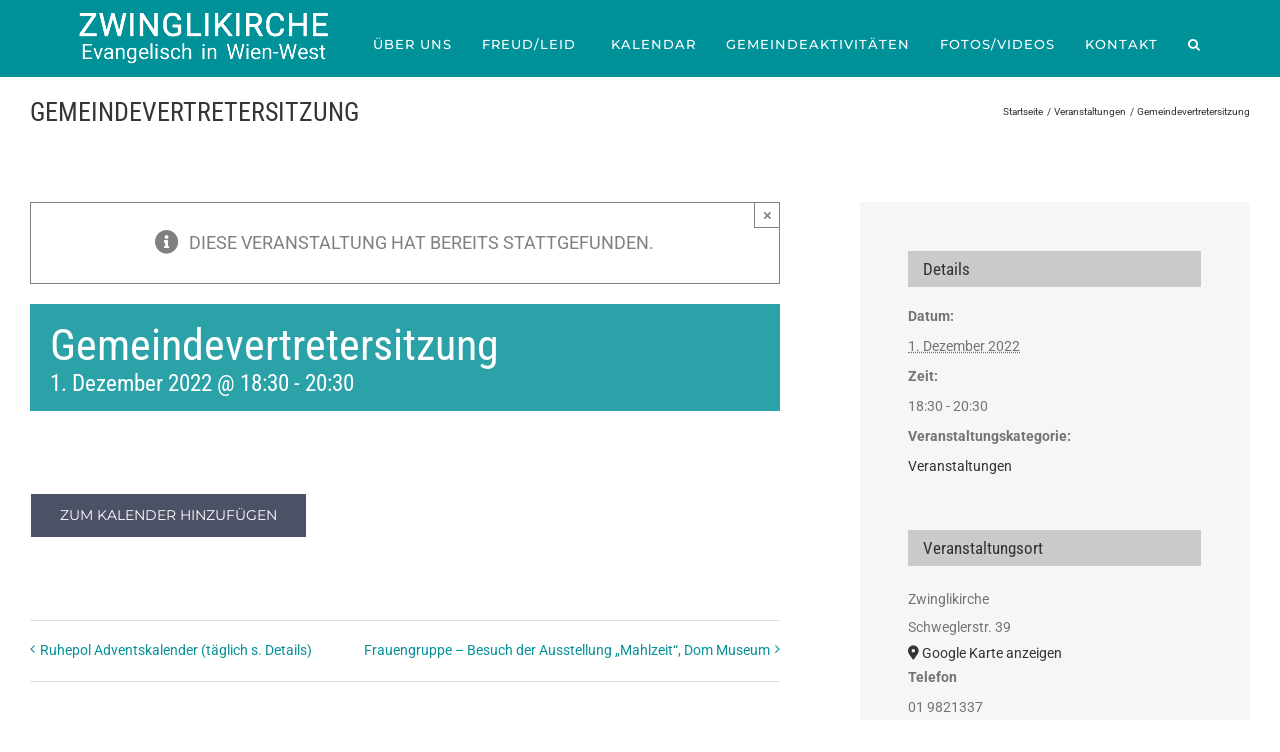

--- FILE ---
content_type: application/javascript
request_url: https://www.zwinglikirche.at/wp/wp-content/plugins/accesspress-anonymous-post-pro/js/frontend.js?ver=3.1.5
body_size: 4150
content:
function check_form_submittable(form_id)
{
    if (jQuery('#' + form_id + ' .ap-captcha-type').val() == 'human')
    {
        var error_message = jQuery('#' + form_id + ' #ap-captcha-result').attr('data-required-msg');
        if (error_message == '')
        {
            error_message = ap_captcha_error_message;
        }
        var first_num = jQuery('#' + form_id + ' .ap-captcha-first-num').html();
        var second_num = jQuery('#' + form_id + ' .ap-captcha-second-num').html();
        var result = parseInt(first_num) + parseInt(second_num);
        var user_result = jQuery('#' + form_id + ' #ap-captcha-result').val();
        if (result == user_result)
        {
            jQuery('#' + form_id + ' .ap-front-loader').show();
            return true;
        } else
        {
            jQuery('#' + form_id + ' .ap-captcha-error-msg').html(error_message);
            return false;
        }
        return false;
    } else if (jQuery('#' + form_id + ' .ap-captcha-type').val() == 'google')
    {
        if (jQuery('#' + form_id + ' .ap-captcha-version').val() == 'v1') {
            challengeField = jQuery("input#recaptcha_challenge_field").val();
            responseField = jQuery("input#recaptcha_response_field").val();
            var html = jQuery.ajax({
                type: "POST",
                url: ap_fileuploader.upload_url,
                data: "action=ap_validate_recaptcha&recaptcha_challenge_field=" + challengeField + "&recaptcha_response_field=" + responseField + '&_wpnonce=' + ap_fileuploader.nonce + '&form_id=' + form_id,
                async: false,
                beforeSend: function (xhr) {
                    jQuery('#' + form_id + ' .ap-front-loader').show();
                }
            }).responseText;
            if (html == "success") {
                jQuery('#' + form_id + ' .ap-front-loader').show();
                jQuery('#' + form_id + ' input[type="submit"]').hide();

                //return true;
                //Add the Action to the Form
                //Indicate a Successful Captcha
                //jQuery("#captcha-status").html("<p>Success! Thanks you may now proceed.</p>");
            } else {
                jQuery('#' + form_id + ' .ap-front-loader').hide();


                var error_message = jQuery('#' + form_id + ' .ap-captcha-error').attr('data-error-message');
                if (error_message == '')
                {
                    error_message = ap_captcha_error_message;
                }
                jQuery('#' + form_id + ' .ap-captcha-error').html(error_message);
                Recaptcha.reload();
                return false;
            }
        } else {
            var captcha_val = jQuery('#g-recaptcha-response').val();
            if (captcha_val != '') {
                jQuery('#' + form_id + ' .ap-front-loader').show();
                var response = jQuery.ajax({
                    type: 'POST',
                    url: ap_fileuploader.upload_url, // The file we're making the request to
                    data: 'captchaResponse=' + captcha_val + '&action=ap_validate_recaptcha&form_id=' + form_id + '&_wpnonce=' + ap_fileuploader.nonce,
                    async: false,
                    beforeSend: function (xhr) {
                        //alert('test');
                        jQuery('#' + form_id + ' .ap-front-loader').show();
                    }
                }).responseText;
                if (response != 'SPAM') {
                    jQuery('#' + form_id + ' .ap-front-loader').show();
                    jQuery('#' + form_id + ' input[type="submit"]').hide();

                    return true;
                } else {
                    jQuery('#' + form_id + ' .ap-front-loader').hide();
                    var error_message = jQuery('#' + form_id + ' .ap-captcha-error').attr('data-error-message');
                    if (error_message == '')
                    {
                        error_message = ap_captcha_error_message;
                    }
                    jQuery('#' + form_id + ' .ap-captcha-error').html(error_message);
                    return false;
                }


            } else {
                var error_message = jQuery('#' + form_id + ' .ap-captcha-error').attr('data-error-message');
                if (error_message == '')
                {
                    error_message = ap_captcha_error_message;
                }
                jQuery('#' + form_id + ' .ap-captcha-error').html(error_message);
                return false;
            }


        }



    } else
    {
        jQuery('#' + form_id + ' .ap-front-loader').show();
        jQuery('#' + form_id + ' input[type="submit"]').hide();
        return true;
    }

}
function validateEmail($email) {
    var emailReg = /^([\w-\.]+@([\w-]+\.)+[\w-]{2,4})?$/;
    if (!emailReg.test($email)) {
        return false;
    } else {
        return true;
    }
}

(function ($) {
    $(function () {


        //All js related for frontend

        //Checking  required fields

        $('.ap-pro-front-form .ap-pro-submit-btn').click(function () {
            var error_flag = 0;
            var id = $(this).closest('.ap-pro-front-form').attr('id');
            if ($('#' + id + ' .ap-form-wp-editor').length > 0)
            {
                tinyMCE.triggerSave();
                if ($('#' + id + ' .ap-character-limit-flag').length > 0 && $('#' + id + ' .ap-character-limit-flag').val() == 1) {

                    error_flag = 1;
                }

            }
            if ($('#' + id + ' .ap-form-content-editor').length > 0)
            {
                if ($.trim($('#' + id + ' .ap-form-content-editor').val()) == '' && $('#' + id + ' .ap-form-content-error').attr('data-required') == 'required')
                {
                    error_flag = 1;
                    var error_msg = $('#' + id + ' .ap-form-content-error').attr('data-required-msg');
                    if (error_msg == '')
                    {
                        error_msg = ap_form_required_message;
                    }
                    $('#' + id + ' .ap-form-content-error').html(error_msg);
                }
            }


            $('#' + id + ' input').each(function () {
                if ($(this).hasClass('ap-required-field') && $.trim($(this).val()) == '')
                {
                    error_flag = 1;
                    var error_msg = $(this).attr('data-required-msg');
                    if (error_msg == '')
                    {
                        error_msg = ap_form_required_message;
                    }
                    $(this).closest('.ap-pro-form-field-wrapper').find('.ap-form-error').html(error_msg);
                }
                if ($(this).hasClass('ap-email-field') && $.trim($(this).val() != ''))
                {
                    if (!validateEmail($(this).val()))
                    {
                        error_flag = 1;
                        var error_msg = $(this).attr('data-required-msg');
                        if (error_msg == '')
                        {
                            error_msg = ap_form_required_message;
                        }
                        $(this).closest('.ap-pro-form-field-wrapper').find('.ap-form-error').html(error_msg);
                    }

                }
                if ($(this).attr('name') == 'ap_form_post_image' && $(this).val() != '') {
                    var file = $(this).val();
                    var file_array = file.split('\\');
                    var filename = file_array.pop();
                    var filename_array = filename.split('.');
                    var extension = filename_array.pop();
                    extension = extension.toLowerCase();
                    if (!(extension == 'jpg' || extension == 'jpeg' || extension == 'png' || extension == 'gif')) {
                        error_flag = 1;
                        $(this).closest('.ap-pro-form-field-wrapper').find('.ap-form-error').html('Unsupported filetype');
                    }
                }
            });

            $('#' + id + ' textarea.ap-pro-textarea').each(function () {
                if ($(this).hasClass('ap-required-field') && $.trim($(this).val()) == '')
                {
                    error_msg = $(this).attr('data-required-msg');
                    if (error_msg == '')
                    {
                        error_msg = ap_form_required_message;
                    }
                    $(this).closest('.ap-pro-form-field-wrapper').find('.ap-form-error').html(error_msg);
                }
            });
            $('#' + id + ' select').each(function () {

                if ($(this).hasClass('ap-required-field') && $.trim($(this).val()) == '')
                {
                    error_flag = 1;
                    error_msg = $(this).attr('data-required-msg');
                    if (error_msg == '')
                    {
                        error_msg = ap_form_required_message;
                    }
                    $(this).closest('.ap-pro-form-field-wrapper').find('.ap-form-error').html(error_msg);
                }
            });

            $('#' + id + ' .ap-radio-wrap').each(function () {
                if ($(this).hasClass('ap-required-field') && $(this).find('input[type="radio"]:checked').length == 0)
                {
                    error_flag = 1;
                    error_msg = $(this).attr('data-required-msg');
                    if (error_msg == '')
                    {
                        error_msg = ap_form_required_message;
                    }
                    $(this).closest('.ap-pro-form-field-wrapper').find('.ap-form-error').html(error_msg);
                }

            });
            $('#' + id + ' .ap-checkbox-wrap').each(function () {
                if ($(this).hasClass('ap-required-field') && $(this).find('input[type="checkbox"]:checked').length == 0)
                {
                    error_flag = 1;
                    error_msg = $(this).attr('data-required-msg');
                    if (error_msg == '')
                    {
                        error_msg = ap_form_required_message;
                    }
                    $(this).closest('.ap-pro-form-field-wrapper').find('.ap-form-error').html(error_msg);
                }

            });
            if ($('#' + id + ' .ap-agreement-checkbox').length > 0 && !$('#' + id + ' .ap-agreement-checkbox').is(":checked"))
            {
                error_flag = 1;
                var error_msg = $('#' + id + ' .ap-agreement-checkbox').attr('data-required-msg');
                if (error_msg == '')
                {
                    error_msg = ap_form_required_message;
                }
                $('#' + id + ' .ap-agreement-error').html(error_msg);
            }

            if (error_flag == 1)
            {
                
                return false;
            } else
            {
                return true;
            }

        });
        $('.ap-pro-front-form input[type="text"]').keyup(function () {
            $(this).closest('.ap-pro-form-field-wrapper').find('.ap-form-error').html('');
        });

        $('.ap-pro-front-form textarea.ap-pro-textarea').keyup(function () {
            $(this).closest('.ap-pro-form-field-wrapper').find('.ap-form-error').html('');
        });
        $('.ap-form-content-editor').keyup(function () {
            $('.ap-form-content-error').html('');
        });

        $('.ap-pro-front-form select,.ap-pro-front-form input[type="checkbox"]').change(function () {
            $(this).closest('.ap-pro-form-field-wrapper').find('.ap-form-error').html('');
        });
        $('.ap-form-content-editor').change(function () {
            $('.ap-form-content-error').html('');
        });

        $('.ap-pro-datepicker').datepicker();
        $('.ap-pro-datepicker').each(function () {
            var date_format = $(this).data('date-format');
            date_format = (date_format) ? date_format : 'yy-mm-dd';
            $(this).datepicker("option", "dateFormat", date_format);
        });

        $('.ap-agreement-checkbox').click(function () {
            if ($(this).is(':checked'))
            {
                $(this).closest('.ap-form-agreement-wrap').find('.ap-agreement-error').html('');
            } else
            {
                var error_msg = $(this).attr('data-required-msg');
                if (error_msg == '')
                {
                    error_msg = ap_form_required_message;
                }
                $(this).closest('.ap-form-agreement-wrap').find('.ap-agreement-error').html(error_msg);
            }

        });

        /*----------File Uploader-----------------*/
        var uploader_counter = 0;
        var uploader = {};
        $('.ap-file-uploader').each(function () {
            uploader_counter++;
            var attr_element_id = $(this).attr('id');
            var arr_element_id = attr_element_id.split('-');
            var element_id = arr_element_id[3];
            var extensions = $(this).attr('data-extensions');
            var extensions_array = extensions.split('|');
            var size = $(this).attr('data-size');
            var multiple_upload = $(this).attr('data-multiple');
            var limit_flag = 0;
            var upload_limit = $(this).attr('data-upload-limit');
            var selector = $(this);
            var uploader_label = $(this).data('uploader-label');
            var upload_limit_message = $(this).data('upload-limit-message');
            var media_attachment = $(this).data('media-attachment');
            uploader['uploader' + uploader_counter] = new qq.FileUploader({
                element: document.getElementById('ap-file-uploader-' + uploader_counter),
                // path to server-side upload script
                // action: '/server/upload'
                action: ap_fileuploader.upload_url,
                params: {
                    action: 'ap_file_upload_action',
                    file_uploader_nonce: ap_fileuploader.nonce,
                    allowedExtensions: extensions_array,
                    sizeLimit: size,
                    element_id: element_id

                },
                allowedExtensions: extensions_array,
                sizeLimit: size, // 100mb
                minSizeLimit: 500,
                uploadButtonText: uploader_label,
                onSubmit: function (id, fileName) {
                    if (multiple_upload == true && upload_limit != -1) {
                        var limit_counter = selector.parent().find('.ap-pro-upload-counter').val();
                        limit_counter++;
                        selector.parent().find('.ap-pro-upload-counter').val(limit_counter);
                        //limit_counter = $('#ap-pro-file-preview'+id+' .ap-pro-prev-holder').length;
                        //alert(limit_counter);
                        if (limit_counter > upload_limit) {
                            if (limit_flag == 0) {
                                upload_limit_message = (upload_limit_message != '') ? upload_limit_message : 'Maximum number of files allowed is ' + upload_limit;
                                selector.parent().find('.ap-upload-limit-error').html(upload_limit_message);

                                //console.log(id);
                                //alert('Maximum number of files allowed is '+upload_limit);
                                limit_flag = 1;
                            }
                            selector.parent().find('.ap-pro-upload-counter').val(upload_limit);
                            return false;
                        }
                    }
                },
                onProgress: function (id, fileName, loaded, total) {
                },
                onComplete: function (id, fileName, responseJSON) {
                    //alert(id);

                    //console.log(responseJSON);
                    if (responseJSON.success)
                    {
                        //tinyMCE.triggerSave();
                        $('#ap-pro-file-url-' + element_id).closest('.ap-pro-form-field-wrapper').find('.ap-form-error').html('');
                        var extension_array = fileName.split('.');
                        var extension = extension_array.pop();
                        if (extension == 'jpg' || extension == 'jpeg' || extension == 'png' || extension == 'gif' || extension == 'JPG' || extension == 'JPEG' || extension == 'PNG' || extension == 'GIF') {

                            var preview_html = '<div class="ap-pro-prev-holder"><span class="ap-prev-name">' + fileName + '</span><img src="' + responseJSON.url + '" /><span class="ap-pro-preview-remove" data-path="' + responseJSON.path + '" data-url="' + responseJSON.url + '" data-id="' + element_id + '" data-attachment-id="' + responseJSON.attachment_id + '">x</span></div>';
                        } else {

                            var preview_html = '<div class="ap-pro-prev-holder"><span class="ap-prev-name">' + fileName + '</span><span class="ap-pro-preview-remove" data-path="' + responseJSON.path + '" data-url="' + responseJSON.url + '" data-id="' + element_id + '" data-attachment-id="' + responseJSON.attachment_id + '">x</span></div>';
                        }
                        if (multiple_upload)
                        {
                            var url = responseJSON.url;
                            var previous_url = $('#ap-pro-file-url-' + element_id).val();
                            if (previous_url == '')
                            {
                                $('#ap-pro-file-url-' + element_id).val(url);
                            } else
                            {
                                $('#ap-pro-file-url-' + element_id).val(previous_url + ',' + url);
                            }
                            $('#ap-pro-file-preview' + element_id).append(preview_html);
                        } else
                        {
                            $('#ap-pro-file-url-' + element_id).val(responseJSON.url);
                            $('#ap-pro-file-preview' + element_id).html(preview_html);

                        }

                        if (media_attachment == 1) {
                            var attachment_ids = selector.closest('form').find('.ap-attachment-ids').val();
                            if (attachment_ids != '') {
                                var attachment_ids_array = attachment_ids.split(',');
                                attachment_ids_array.push(responseJSON.attachment_id);
                                var attachment_ids = attachment_ids_array.join();
                                selector.closest('form').find('.ap-attachment-ids').val(attachment_ids);
                            } else {
                                selector.closest('form').find('.ap-attachment-ids').val(responseJSON.attachment_id);
                            }
                        }
                    }

                },
                onCancel: function (id, fileName) {
                },
                onError: function (id, fileName, xhr) {
                },
                messages: {
                    typeError: " {file} has invalid extension. Only {extensions} are allowed.",
                    sizeError: "{file} is too large, maximum file size is {sizeLimit}.",
                    minSizeError: "{file} is too small, minimum file size is {minSizeLimit}.",
                    emptyError: "{file} is empty, please select files again without it.",
                    onLeave: "The files are being uploaded, if you leave now the upload will be cancelled."
                },
                showMessage: function (message) {
                    alert(message);
                },
                multiple: multiple_upload
            });
        });
        if ($('.ap-content-file-uploader').length > 0)
        {

            $('.ap-content-file-uploader').each(function () {
                var id = $(this).attr('id');
                var link_source_url = $(this).data('link-source-url');
                var lightbox_rel_attr = $(this).data('lightbox-rel-attr');
                var uploadSizeLimit = $(this).attr('data-upload-size');
                var content_image_uploader = new qq.FileUploader({
                    element: document.getElementById(id),
                    // path to server-side upload script
                    // action: '/server/upload'
                    action: ap_fileuploader.upload_url,
                    params: {
                        action: 'ap_file_upload_action',
                        file_uploader_nonce: ap_fileuploader.nonce,
                        allowedExtensions: ['jpg', 'png', 'gif', 'jpeg'],
                        sizeLimit: uploadSizeLimit,
                    },
                    allowedExtensions: ['jpg', 'png', 'gif', 'jpeg'],
                    sizeLimit: uploadSizeLimit, // 100mb
                    minSizeLimit: 500,
                    onSubmit: function (id, fileName) {

                    },
                    onProgress: function (id, fileName, loaded, total) {
                    },
                    onComplete: function (id, fileName, responseJSON) {

                        //console.log(responseJSON);
                        if (responseJSON.success)
                        {
                            tinyMCE.triggerSave();
                            if (link_source_url == 1) {
                                if (lightbox_rel_attr == 1) {
                                    var insert_content = '<a href="' + responseJSON.url + '" rel="lightbox"><img src="' + responseJSON.url + '" class="size-full wp-image-' + responseJSON.attachment_id + '" alt="' + fileName + '"/></a>';
                                } else {

                                    var insert_content = '<a href="' + responseJSON.url + '"><img src="' + responseJSON.url + '" class="size-full wp-image-' + responseJSON.attachment_id + '" alt="' + fileName + '"/></a>';
                                }
                            } else {

                                var insert_content = '<img src="' + responseJSON.url + '" class="size-full wp-image-' + responseJSON.attachment_id + '" alt="' + fileName + '"/>';
                            }
                            tinyMCE.activeEditor.execCommand('mceInsertContent', false, insert_content);

                            $('#ap-content-file-uploader .qq-upload-list').html('');
                        }

                    },
                    onCancel: function (id, fileName) {
                    },
                    onError: function (id, fileName, xhr) {
                    },
                    messages: {
                        typeError: " {file} has invalid extension. Only {extensions} are allowed.",
                        sizeError: "{file} is too large, maximum file size is {sizeLimit}.",
                        minSizeError: "{file} is too small, minimum file size is {minSizeLimit}.",
                        emptyError: "{file} is empty, please select files again without it.",
                        onLeave: "The files are being uploaded, if you leave now the upload will be cancelled."
                    },
                    showMessage: function (message) {
                        alert(message);
                    },
                    multiple: false
                });
            });
        }



        /*----------File Uploader-----------------*/

        // tinyMCE.execCommand('mceInsertContent', false, "some text");
//            tinyMCE.triggerSave();
        /**
         * File Delete Action
         */
        $('body').on('click', '.ap-pro-preview-remove', function () {
            var selector = $(this);
            var path = $(this).data('path');
            var ajax_url = ap_fileuploader.upload_url;
            var url = $(this).data('url');
            var id = $(this).data('id');
            var attachment_id = $(this).data('attachment-id');
            attachment_id = $.trim(attachment_id);

            $.ajax({
                url: ajax_url,
                data: 'action=ap_file_delete_action&path=' + path + '&_wpnonce=' + ap_fileuploader.nonce + '&attachment_id=' + attachment_id,
                type: 'post',
                success: function (res) {
                    if (res == 'success') {
                        var attachment_ids = selector.closest('form').find('.ap-attachment-ids').val();
                        attachment_ids = $.trim(attachment_ids);
                        var attachment_ids_array = attachment_ids.split(',');
                        var attachment_index = attachment_ids_array.indexOf(attachment_id);
                        if (attachment_index != -1) {
                            attachment_ids_array.splice(attachment_index, 1);
                            var attachment_ids = attachment_ids_array.join();
                            selector.closest('form').find('.ap-attachment-ids').val(attachment_ids);
                        }

                        var prev_url = $('#ap-pro-file-url-' + id).val();
                        //alert(prev_url);
                        var new_url = prev_url.replace(url, '');
                        new_url = new_url.replace(',,', ',');
                        $('#ap-pro-file-url-' + id).val(new_url);
                        var limit_counter = $('#ap-pro-upload-counter-' + id).val();
                        //console.log(limit_counter);
                        limit_counter--;
                        //selector.closest('.ap-pro-form-field').find('.ap-upload-limit-error').html('');
                        $('#ap-pro-upload-counter-' + id).val(limit_counter);
                        selector.parent().fadeOut('1500', function () {
                            selector.parent().remove();

                        });
                    }
                }
            });
        });

        /** Limit Characters */
        if ($('.ap-pro-character-limit').length > 0) {
            var editor_char_limit = $('.ap-pro-character-limit').val();

            // jQuery ready fires too early, use window.onload instead
            window.onload = function () {
                var char_limit_message = $('.ap-pro-character-limit-message').val();
                jQuery('.mce-statusbar').append('<span class="word-count-message">' + char_limit_message + '</span>');

                tinyMCE.activeEditor.onKeyUp.add(function () {
                    $('.ap-form-content-error').html('');
                    // Strip HTML tags, WordPress shortcodes and white space
                    editor_content = this.getContent().replace(/(<[a-zA-Z\/][^<>]*>|\[([^\]]+)\])|(\s+)/ig, '');
                    //console.log(editor_content.length);
                    if (editor_content.length > editor_char_limit) {
                        jQuery('.mce-statusbar').addClass('toomanychars');
                        $('.ap-character-limit-flag').val(1);
                        //error_flag = 1;
                    } else {
                        jQuery('.mce-statusbar').removeClass('toomanychars');
                        $('.ap-character-limit-flag').val(0);
                        //error_flag = 0;
                    }
                });
            }
        }

        $('input[name="ap_form_post_image"]').change(function () {
            var file = $(this).val();
            var file_array = file.split('\\');
            var filename = file_array.pop();
            var filename_array = filename.split('.');
            var extension = filename_array.pop();
            if (!(extension == 'jpg' || extension == 'jpeg' || extension == 'png' || extension == 'gif' || extension == 'JPG' || extension == 'JPEG' || extension == 'PNG' || extension == 'GIF')) {

                $(this).closest('.ap-pro-form-field-wrapper').find('.ap-form-error').html('Unsupported filetype');
            } else {
                $(this).closest('.ap-pro-form-field-wrapper').find('.ap-form-error').html('');
            }
        });


    }); //document.ready close

}(jQuery));